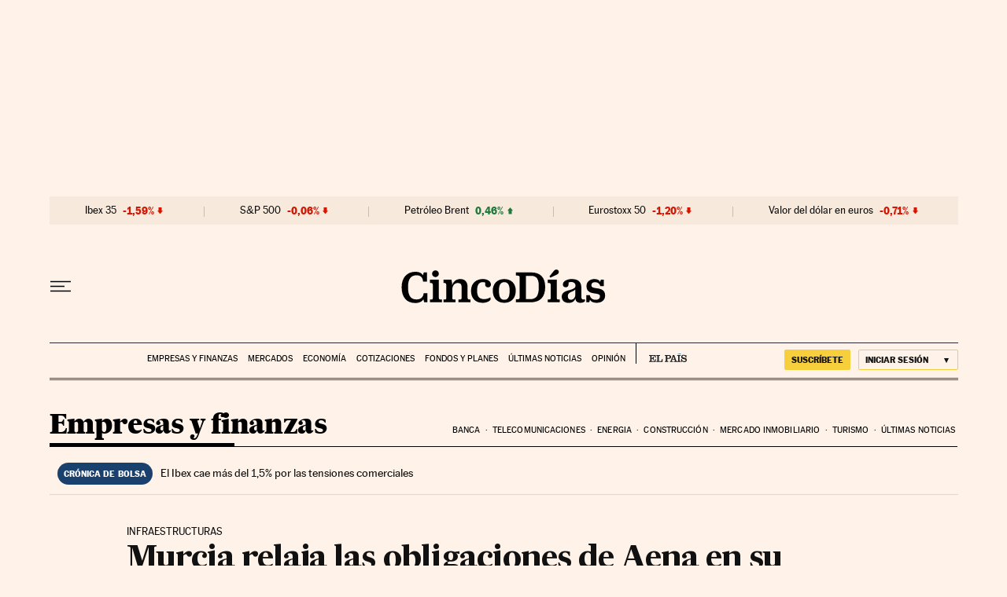

--- FILE ---
content_type: application/javascript; charset=utf-8
request_url: https://fundingchoicesmessages.google.com/f/AGSKWxWJo5g8fWGeY1yZPrJKV63kQ0WV2xd7NFsDb0Ns56SBzkVGMvP-O7dsQGEC6imrpSiLN66aap6hxEH7TmH7caf7pGadf65ux8bGr9koJTFIVjnhnkBE2shXqIER89PkOgWsrQ8fC-om7cC95963wKOjA8CZOahkQJPHWKc3sZWhU55MollwKWw9TvR1/_/flashad3./ad2010./adengage6./sidead2./adsbannerjs.
body_size: -1290
content:
window['d17dfa9b-4dcf-4806-8ac8-acc52531c356'] = true;